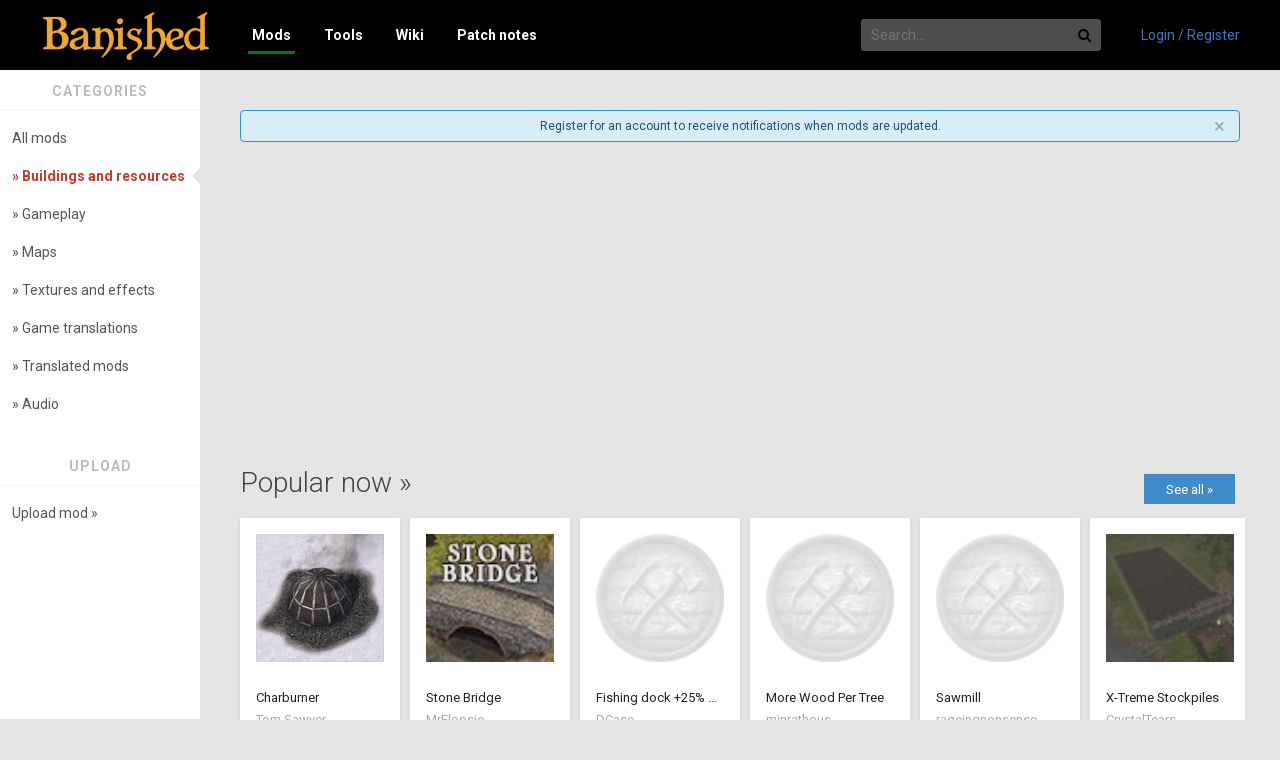

--- FILE ---
content_type: text/html; charset=UTF-8
request_url: https://banishedinfo.com/mods/browse/buildings
body_size: 6070
content:
<!doctype html>
<html lang="en">
<head>
	<title>Buildings and resources - Browse Banished Mods</title>
	<meta charset="utf-8">
	<meta name="viewport" content="width=device-width, initial-scale=1">
	<meta http-equiv="X-UA-Compatible" content="IE=edge,chrome=1">

	<meta property="og:title" content="Buildings and resources - Browse Banished Mods">
	<meta property="og:description" content="">
	<meta property="og:type" content="website">
	<meta property="og:image" content="https://banishedinfo.com/images/banished-og.jpg">
	<meta property="og:image:width" content="400">
	<meta property="og:image:height" content="400">
	<meta property="og:url" content="https://banishedinfo.com/mods/browse/buildings">
	<meta property="fb:app_id" content="1612960499032717">

	<link rel="canonical" href="https://banishedinfo.com/mods/browse/buildings">

	<link rel="stylesheet" href="//fonts.googleapis.com/css?family=Roboto:300,400,400italic,700" type="text/css">
	<link rel="stylesheet" href="//maxcdn.bootstrapcdn.com/font-awesome/4.7.0/css/font-awesome.min.css">
	<link rel="stylesheet" href="/css/theme/6e756.css">
	<link rel="stylesheet" href="/css/mods/726e9.css">

	<script async src="//pagead2.googlesyndication.com/pagead/js/adsbygoogle.js"></script>
	<script>(adsbygoogle = window.adsbygoogle || []).push({ google_ad_client: "ca-pub-3621894834422379", enable_page_level_ads: true });</script>
	<script>
	(function(i,s,o,g,r,a,m){i['GoogleAnalyticsObject']=r;i[r]=i[r]||function(){
	(i[r].q=i[r].q||[]).push(arguments)},i[r].l=1*new Date();a=s.createElement(o),
	m=s.getElementsByTagName(o)[0];a.async=1;a.src=g;m.parentNode.insertBefore(a,m)
	})(window,document,'script','//www.google-analytics.com/analytics.js','ga');
	ga('create', 'UA-71767061-2', 'auto');
	ga('send', 'pageview');

	window.___gcfg = {lang: 'en-GB'};
	(function() {
		var po = document.createElement('script'); po.type = 'text/javascript'; po.async = true;
		po.src = 'https://apis.google.com/js/platform.js';
		var s = document.getElementsByTagName('script')[0]; s.parentNode.insertBefore(po, s);
	})();
	</script>
</head>
<body>

<header>
	<a href="/" class="logo">
		<img src="/images/banished-logo.png" alt="Banished Info">
	</a>

	<nav>
		<a href="/mods" class="active" data-menu="1" data-menu-source="menu_mods"  data-menu-pos="below">Mods</a>
		<a href="/tools" data-menu="1" data-menu-source="menu_tools" data-menu-pos="below">Tools</a>
		<!-- <a href="/guides">Guides</a> -->
		<!-- <a href="/forum">Forum</a> -->
		<a href="/wiki" data-menu="3" data-menu-source="menu_wiki"  data-menu-pos="below">Wiki</a>
		<a href="/patchnotes">Patch notes</a>
		<!-- <span class="right"><a href="/contact">Feedback</a></span> -->
	</nav>

	<div class="search">
		<form action="/search">
			<label>
				<input type="text" name="query" placeholder="Search...">
			</label>
			<button type="submit"><i class="fa fa-search fa-fw"></i></button>
		</form>
	</div>

	<div class="account">
		<a href="/account" rel="nofollow">Login / Register</a>	</div>

	<div class="mobile-display">
		<i class="fa fa-bars"></i>
	</div>
</header>

<div id="content">


<style>

section.full h2 			{ border-bottom: none; font-size: 28px; margin-bottom: 4px; font-weight: 300; -webkit-font-smoothing: antialiased; position: relative; }
section.full h2 a  			{ color: #444; }
section.full h2 select 		{ margin-left: 32px; position: relative; top: -3px; font-size: 14px; font-weight: 400; }
section.full h2 .view-all 	{ position: absolute; right: 5px; top: 12px; font-size: 13px; background: #428bca; color: #fff; font-weight: 400; padding: 6px 22px 5px; margin: 0 0 12px; text-decoration: none;; }
section.full h2:hover 		{ text-decoration: underline; }

.mod-list::-webkit-scrollbar { width: 9px; height: 9px; }
.mod-list::-webkit-scrollbar-thumb { border-radius: 10px; background-color: #aaa; }

</style>

<section class="full">
	<nav>
		<span class="heading mob-hidden">Categories</span>
		<a href="/mods/browse">All mods</a>
		<a class="selected" href="/mods/browse/buildings">&raquo; Buildings and resources</a><a href="/mods/browse/gameplay">&raquo; Gameplay</a><a href="/mods/browse/maps">&raquo; Maps</a><a href="/mods/browse/textures">&raquo; Textures and effects</a><a href="/mods/browse/translations">&raquo; Game translations</a><a href="/mods/browse/translated-mods">&raquo; Translated mods</a><a href="/mods/browse/audio">&raquo; Audio</a>
		<div class="mob-hidden">
			<br>
			<span class="heading">Upload</span>
			<a href="/mods/edit">Upload mod &raquo;</a>
		</div>
	</nav>

	
		<a href="/account/register" class="_cb message notice m-register mob-hidden" style="display: block; text-align: center; font-size: 12px; padding: 6px 32px;">
		Register for an account to receive notifications when mods are updated.
		<span style="padding: 5px 14px;">&times;</span>
	</a>
	
	
			<section>
		<div class="ad-top">
			<ins class="adsbygoogle"
				style="display:block"
				data-ad-client="ca-pub-3621894834422379"
				data-ad-slot="4332155244"
				data-ad-format="auto"></ins>
			<script>
			(adsbygoogle = window.adsbygoogle || []).push({});
			</script>
		</div>
	</section>				
		<h2>
			<a href="/mods/browse/buildings?sort=downloads24">Popular now &raquo;</a>
			<a href="/mods/browse/buildings?sort=downloads24" class="view-all">See all &raquo;</a>
		</h2>

		<article class="mod-list">
						<a href="/mods/view/855-Charburner" title="Charburner" class="mod">
				<div class="img" style="background-image: url(/images/mod-thumbs/249.png);"></div>
				<p class="title">Charburner</p>
				<p class="author">Tom Sawyer</p>

				<div class="approval static">
					<div class="dislike"></div>
					<div class="like" style="width: 100%;"></div>
				</div>
			</a>
						<a href="/mods/view/234-Stone-Bridge" title="Stone Bridge" class="mod">
				<div class="img" style="background-image: url(/images/mod-thumbs/165.png);"></div>
				<p class="title">Stone Bridge</p>
				<p class="author">MrFlopsie</p>

				<div class="approval static">
					<div class="dislike"></div>
					<div class="like" style="width: 97%;"></div>
				</div>
			</a>
						<a href="/mods/view/68-Fishing-dock-25-or-50" title="Fishing dock +25% or +50%" class="mod">
				<div class="img" style="background-image: url(/images/mods/default.png);"></div>
				<p class="title">Fishing dock +25% or +50%</p>
				<p class="author">DCase</p>

				<div class="approval static">
					<div class="dislike"></div>
					<div class="like" style="width: 87%;"></div>
				</div>
			</a>
						<a href="/mods/view/663-More-Wood-Per-Tree" title="More Wood Per Tree" class="mod">
				<div class="img" style="background-image: url(/images/mods/default.png);"></div>
				<p class="title">More Wood Per Tree</p>
				<p class="author">minrathous</p>

				<div class="approval static">
					<div class="dislike"></div>
					<div class="like" style="width: 92%;"></div>
				</div>
			</a>
						<a href="/mods/view/689-Sawmill" title="Sawmill" class="mod">
				<div class="img" style="background-image: url(/images/mods/default.png);"></div>
				<p class="title">Sawmill</p>
				<p class="author">rageingnonsense</p>

				<div class="approval static">
					<div class="dislike"></div>
					<div class="like" style="width: 95%;"></div>
				</div>
			</a>
						<a href="/mods/view/253-X-Treme-Stockpiles" title="X-Treme Stockpiles" class="mod">
				<div class="img" style="background-image: url(/images/mod-thumbs/146.png);"></div>
				<p class="title">X-Treme Stockpiles</p>
				<p class="author">CrystalTears</p>

				<div class="approval static">
					<div class="dislike"></div>
					<div class="like" style="width: 100%;"></div>
				</div>
			</a>
						<a href="/mods/view/894-Tiny-Mine" title="Tiny Mine" class="mod">
				<div class="img" style="background-image: url(/images/mod-thumbs/256.png);"></div>
				<p class="title">Tiny Mine</p>
				<p class="author">Nomad</p>

				<div class="approval static">
					<div class="dislike"></div>
					<div class="like" style="width: 100%;"></div>
				</div>
			</a>
						<a href="/mods/view/898-Tiny-Trader" title="Tiny Trader" class="mod">
				<div class="img" style="background-image: url(/images/mod-thumbs/259.png);"></div>
				<p class="title">Tiny Trader</p>
				<p class="author">Nomad</p>

				<div class="approval static">
					<div class="dislike"></div>
					<div class="like" style="width: 100%;"></div>
				</div>
			</a>
						<a href="/mods/view/816-Small-Port" title="Small Port" class="mod">
				<div class="img" style="background-image: url(/images/mod-thumbs/285.png);"></div>
				<p class="title">Small Port</p>
				<p class="author">Nomad</p>

				<div class="approval static">
					<div class="dislike"></div>
					<div class="like" style="width: 100%;"></div>
				</div>
			</a>
						<a href="/mods/view/818-Mother-Tree" title="Mother Tree" class="mod">
				<div class="img" style="background-image: url(/images/mod-thumbs/287.png);"></div>
				<p class="title">Mother Tree</p>
				<p class="author">Nomad</p>

				<div class="approval static">
					<div class="dislike"></div>
					<div class="like" style="width: 86%;"></div>
				</div>
			</a>
						<a href="/mods/view/61-Unlimited-mines-and-quarries" title="Unlimited mines and quarries" class="mod">
				<div class="img" style="background-image: url(/images/mod-thumbs/225.png);"></div>
				<p class="title">Unlimited mines and quarries</p>
				<p class="author">sharka</p>

				<div class="approval static">
					<div class="dislike"></div>
					<div class="like" style="width: 97%;"></div>
				</div>
			</a>
						<a href="/mods/view/83-Better-Fields-v3" title="Better Fields v3" class="mod">
				<div class="img" style="background-image: url(/images/mods/default.png);"></div>
				<p class="title">Better Fields v3</p>
				<p class="author">rageingnonsense</p>

				<div class="approval static">
					<div class="dislike"></div>
					<div class="like" style="width: 96%;"></div>
				</div>
			</a>
						<a href="/mods/view/87-Elfecutioner-s-General-Store" title="Elfecutioner's General Store" class="mod">
				<div class="img" style="background-image: url(/images/mod-thumbs/7.png);"></div>
				<p class="title">Elfecutioner's General Store</p>
				<p class="author">Elfecutioner</p>

				<div class="approval static">
					<div class="dislike"></div>
					<div class="like" style="width: 100%;"></div>
				</div>
			</a>
						<a href="/mods/view/97-Better-Hostels-Boarding-House" title="Better Hostels/Boarding House" class="mod">
				<div class="img" style="background-image: url(/images/mods/default.png);"></div>
				<p class="title">Better Hostels/Boarding House</p>
				<p class="author">ApophisXP</p>

				<div class="approval static">
					<div class="dislike"></div>
					<div class="like" style="width: 100%;"></div>
				</div>
			</a>
						<a href="/mods/view/34-Better-Schools" title="Better Schools" class="mod">
				<div class="img" style="background-image: url(/images/mods/default.png);"></div>
				<p class="title">Better Schools</p>
				<p class="author">ApophisXP</p>

				<div class="approval static">
					<div class="dislike"></div>
					<div class="like" style="width: 87%;"></div>
				</div>
			</a>
						<a href="/mods/view/74-All-in-One-Unified-Collection-70-Mods-Tweaks" title="[All in One] Unified Collection [70+ Mods / Tweaks]" class="mod">
				<div class="img" style="background-image: url(/images/mod-thumbs/14.png);"></div>
				<p class="title">[All in One] Unified Collection [70+ Mods / Tweaks]</p>
				<p class="author">ApophisXP</p>

				<div class="approval static">
					<div class="dislike"></div>
					<div class="like" style="width: 50%;"></div>
				</div>
			</a>
						<a href="/mods/view/12-Two-Story-House-beta-v-0-91" title="Two Story House (beta) v 0.91" class="mod">
				<div class="img" style="background-image: url(/images/mods/default.png);"></div>
				<p class="title">Two Story House (beta) v 0.91</p>
				<p class="author">kralyerg</p>

				<div class="approval static">
					<div class="dislike"></div>
					<div class="like" style="width: 91%;"></div>
				</div>
			</a>
						<a href="/mods/view/15-Tombstone-Grave-Removal" title="Tombstone / Grave Removal" class="mod">
				<div class="img" style="background-image: url(/images/mod-thumbs/26.png);"></div>
				<p class="title">Tombstone / Grave Removal</p>
				<p class="author">ShockPuppet</p>

				<div class="approval static">
					<div class="dislike"></div>
					<div class="like" style="width: 100%;"></div>
				</div>
			</a>
						<a href="/mods/view/648-Fruit-Market" title="Fruit Market" class="mod">
				<div class="img" style="background-image: url(/images/mods/default.png);"></div>
				<p class="title">Fruit Market</p>
				<p class="author">XubXub</p>

				<div class="approval static">
					<div class="dislike"></div>
					<div class="like" style="width: 100%;"></div>
				</div>
			</a>
						<a href="/mods/view/661-More-Stone-per-Rock" title="More Stone per Rock" class="mod">
				<div class="img" style="background-image: url(/images/mods/default.png);"></div>
				<p class="title">More Stone per Rock</p>
				<p class="author">minrathous</p>

				<div class="approval static">
					<div class="dislike"></div>
					<div class="like" style="width: 92%;"></div>
				</div>
			</a>
					</article>

				
		<h2>
			<a href="/mods/browse/buildings?sort=recent">New mods &raquo;</a>
			<a href="/mods/browse/buildings?sort=recent" class="view-all">See all &raquo;</a>
		</h2>

		<article class="mod-list">
						<a href="/mods/view/595-DT-s-More-Base-Resources" title="DT's More Base Resources" class="mod">
				<div class="img" style="background-image: url(/images/mod-thumbs/362.png);"></div>
				<p class="title">DT's More Base Resources</p>
				<p class="author">DeadlyTitan</p>

				<div class="approval static">
					<div class="dislike"></div>
					<div class="like" style="width: 100%;"></div>
				</div>
			</a>
						<a href="/mods/view/557-Dudul" title="Dudul" class="mod">
				<div class="img" style="background-image: url(/images/mods/default.png);"></div>
				<p class="title">Dudul</p>
				<p class="author">uman dudul</p>

				<div class="approval static">
					<div class="dislike"></div>
					<div class="like" style="width: 100%;"></div>
				</div>
			</a>
						<a href="/mods/view/552-Iron-Handle-Tools" title="Iron Handle Tools" class="mod">
				<div class="img" style="background-image: url(/images/mod-thumbs/344.png);"></div>
				<p class="title">Iron Handle Tools</p>
				<p class="author">XxXx</p>

				<div class="approval static">
					<div class="dislike"></div>
					<div class="like" style="width: 100%;"></div>
				</div>
			</a>
						<a href="/mods/view/565-Hunter-Lodge-Mod" title="Hunter Lodge Mod" class="mod">
				<div class="img" style="background-image: url(/images/mods/default.png);"></div>
				<p class="title">Hunter Lodge Mod</p>
				<p class="author">uman dudul</p>

				<div class="approval static">
					<div class="dislike"></div>
					<div class="like" style="width: 75%;"></div>
				</div>
			</a>
						<a href="/mods/view/568-Ridiculous" title="Ridiculous" class="mod">
				<div class="img" style="background-image: url(/images/mods/default.png);"></div>
				<p class="title">Ridiculous</p>
				<p class="author">uman dudul</p>

				<div class="approval static">
					<div class="dislike"></div>
					<div class="like" style="width: 100%;"></div>
				</div>
			</a>
						<a href="/mods/view/564-DS-Ale-House" title="DS Ale House" class="mod">
				<div class="img" style="background-image: url(/images/mod-thumbs/313.png);"></div>
				<p class="title">DS Ale House</p>
				<p class="author">Discrepancy</p>

				<div class="approval static">
					<div class="dislike"></div>
					<div class="like" style="width: 100%;"></div>
				</div>
			</a>
						<a href="/mods/view/541-DS-Crest-Blacksmith" title="DS Crest Blacksmith" class="mod">
				<div class="img" style="background-image: url(/images/mod-thumbs/312.png);"></div>
				<p class="title">DS Crest Blacksmith</p>
				<p class="author">Discrepancy</p>

				<div class="approval static">
					<div class="dislike"></div>
					<div class="like" style="width: 100%;"></div>
				</div>
			</a>
						<a href="/mods/view/547-DS-Bridge-Crossing" title="DS Bridge Crossing" class="mod">
				<div class="img" style="background-image: url(/images/mod-thumbs/311.png);"></div>
				<p class="title">DS Bridge Crossing</p>
				<p class="author">Discrepancy</p>

				<div class="approval static">
					<div class="dislike"></div>
					<div class="like" style="width: 91%;"></div>
				</div>
			</a>
						<a href="/mods/view/543-DS-Stone-Hovels" title="DS Stone Hovels" class="mod">
				<div class="img" style="background-image: url(/images/mod-thumbs/310.png);"></div>
				<p class="title">DS Stone Hovels</p>
				<p class="author">Discrepancy</p>

				<div class="approval static">
					<div class="dislike"></div>
					<div class="like" style="width: 100%;"></div>
				</div>
			</a>
						<a href="/mods/view/545-CheaT-MD" title="CheaT MD" class="mod">
				<div class="img" style="background-image: url(/images/mods/default.png);"></div>
				<p class="title">CheaT MD</p>
				<p class="author">Ewson</p>

				<div class="approval static">
					<div class="dislike"></div>
					<div class="like" style="width: 50%;"></div>
				</div>
			</a>
						<a href="/mods/view/813-Workplace-V1" title="Workplace V1" class="mod">
				<div class="img" style="background-image: url(/images/mod-thumbs/290.png);"></div>
				<p class="title">Workplace V1</p>
				<p class="author">Nomad</p>

				<div class="approval static">
					<div class="dislike"></div>
					<div class="like" style="width: 100%;"></div>
				</div>
			</a>
						<a href="/mods/view/819-Forest-Deep-V3" title="Forest Deep V3" class="mod">
				<div class="img" style="background-image: url(/images/mod-thumbs/289.png);"></div>
				<p class="title">Forest Deep V3</p>
				<p class="author">Nomad</p>

				<div class="approval static">
					<div class="dislike"></div>
					<div class="like" style="width: 100%;"></div>
				</div>
			</a>
						<a href="/mods/view/815-Tree-House-V3" title="Tree House V3" class="mod">
				<div class="img" style="background-image: url(/images/mod-thumbs/288.png);"></div>
				<p class="title">Tree House V3</p>
				<p class="author">Nomad</p>

				<div class="approval static">
					<div class="dislike"></div>
					<div class="like" style="width: 100%;"></div>
				</div>
			</a>
						<a href="/mods/view/818-Mother-Tree" title="Mother Tree" class="mod">
				<div class="img" style="background-image: url(/images/mod-thumbs/287.png);"></div>
				<p class="title">Mother Tree</p>
				<p class="author">Nomad</p>

				<div class="approval static">
					<div class="dislike"></div>
					<div class="like" style="width: 86%;"></div>
				</div>
			</a>
						<a href="/mods/view/812-Large-Port" title="Large Port" class="mod">
				<div class="img" style="background-image: url(/images/mod-thumbs/286.png);"></div>
				<p class="title">Large Port</p>
				<p class="author">Nomad</p>

				<div class="approval static">
					<div class="dislike"></div>
					<div class="like" style="width: 72%;"></div>
				</div>
			</a>
						<a href="/mods/view/816-Small-Port" title="Small Port" class="mod">
				<div class="img" style="background-image: url(/images/mod-thumbs/285.png);"></div>
				<p class="title">Small Port</p>
				<p class="author">Nomad</p>

				<div class="approval static">
					<div class="dislike"></div>
					<div class="like" style="width: 100%;"></div>
				</div>
			</a>
						<a href="/mods/view/814-Plimoth-Plantation" title="Plimoth Plantation" class="mod">
				<div class="img" style="background-image: url(/images/mod-thumbs/284.png);"></div>
				<p class="title">Plimoth Plantation</p>
				<p class="author">Nomad</p>

				<div class="approval static">
					<div class="dislike"></div>
					<div class="like" style="width: 89%;"></div>
				</div>
			</a>
						<a href="/mods/view/871-Storage-Crates" title="Storage Crates" class="mod">
				<div class="img" style="background-image: url(/images/mod-thumbs/283.png);"></div>
				<p class="title">Storage Crates</p>
				<p class="author">Nomad</p>

				<div class="approval static">
					<div class="dislike"></div>
					<div class="like" style="width: 100%;"></div>
				</div>
			</a>
						<a href="/mods/view/877-Decorative-Plants-V4-1" title="Decorative Plants V4.1" class="mod">
				<div class="img" style="background-image: url(/images/mod-thumbs/282.png);"></div>
				<p class="title">Decorative Plants V4.1</p>
				<p class="author">Nomad</p>

				<div class="approval static">
					<div class="dislike"></div>
					<div class="like" style="width: 100%;"></div>
				</div>
			</a>
						<a href="/mods/view/873-Styth-Tower" title="Styth Tower" class="mod">
				<div class="img" style="background-image: url(/images/mod-thumbs/281.png);"></div>
				<p class="title">Styth Tower</p>
				<p class="author">Discrepancy</p>

				<div class="approval static">
					<div class="dislike"></div>
					<div class="like" style="width: 86%;"></div>
				</div>
			</a>
					</article>

					<section>
		<div class="ad-top">
			<ins class="adsbygoogle"
				style="display:block"
				data-ad-client="ca-pub-3621894834422379"
				data-ad-slot="4332155244"
				data-ad-format="auto"></ins>
			<script>
			(adsbygoogle = window.adsbygoogle || []).push({});
			</script>
		</div>
	</section>
		<h2>
			<a href="/mods/browse/buildings?sort=downloads">Top downloads &raquo;</a>
			<a href="/mods/browse/buildings?sort=downloads" class="view-all">See all &raquo;</a>
		</h2>

		<article class="mod-list">
						<a href="/mods/view/61-Unlimited-mines-and-quarries" title="Unlimited mines and quarries" class="mod">
				<div class="img" style="background-image: url(/images/mod-thumbs/225.png);"></div>
				<p class="title">Unlimited mines and quarries</p>
				<p class="author">sharka</p>

				<div class="approval static">
					<div class="dislike"></div>
					<div class="like" style="width: 97%;"></div>
				</div>
			</a>
						<a href="/mods/view/83-Better-Fields-v3" title="Better Fields v3" class="mod">
				<div class="img" style="background-image: url(/images/mods/default.png);"></div>
				<p class="title">Better Fields v3</p>
				<p class="author">rageingnonsense</p>

				<div class="approval static">
					<div class="dislike"></div>
					<div class="like" style="width: 96%;"></div>
				</div>
			</a>
						<a href="/mods/view/68-Fishing-dock-25-or-50" title="Fishing dock +25% or +50%" class="mod">
				<div class="img" style="background-image: url(/images/mods/default.png);"></div>
				<p class="title">Fishing dock +25% or +50%</p>
				<p class="author">DCase</p>

				<div class="approval static">
					<div class="dislike"></div>
					<div class="like" style="width: 87%;"></div>
				</div>
			</a>
						<a href="/mods/view/663-More-Wood-Per-Tree" title="More Wood Per Tree" class="mod">
				<div class="img" style="background-image: url(/images/mods/default.png);"></div>
				<p class="title">More Wood Per Tree</p>
				<p class="author">minrathous</p>

				<div class="approval static">
					<div class="dislike"></div>
					<div class="like" style="width: 92%;"></div>
				</div>
			</a>
						<a href="/mods/view/34-Better-Schools" title="Better Schools" class="mod">
				<div class="img" style="background-image: url(/images/mods/default.png);"></div>
				<p class="title">Better Schools</p>
				<p class="author">ApophisXP</p>

				<div class="approval static">
					<div class="dislike"></div>
					<div class="like" style="width: 87%;"></div>
				</div>
			</a>
						<a href="/mods/view/689-Sawmill" title="Sawmill" class="mod">
				<div class="img" style="background-image: url(/images/mods/default.png);"></div>
				<p class="title">Sawmill</p>
				<p class="author">rageingnonsense</p>

				<div class="approval static">
					<div class="dislike"></div>
					<div class="like" style="width: 95%;"></div>
				</div>
			</a>
						<a href="/mods/view/661-More-Stone-per-Rock" title="More Stone per Rock" class="mod">
				<div class="img" style="background-image: url(/images/mods/default.png);"></div>
				<p class="title">More Stone per Rock</p>
				<p class="author">minrathous</p>

				<div class="approval static">
					<div class="dislike"></div>
					<div class="like" style="width: 92%;"></div>
				</div>
			</a>
						<a href="/mods/view/67-Specialized-Stockpiles" title="Specialized Stockpiles" class="mod">
				<div class="img" style="background-image: url(/images/mod-thumbs/187.png);"></div>
				<p class="title">Specialized Stockpiles</p>
				<p class="author">Delver</p>

				<div class="approval static">
					<div class="dislike"></div>
					<div class="like" style="width: 97%;"></div>
				</div>
			</a>
						<a href="/mods/view/624-More-Iron-per-Ore-Chunk" title="More Iron per Ore Chunk" class="mod">
				<div class="img" style="background-image: url(/images/mods/default.png);"></div>
				<p class="title">More Iron per Ore Chunk</p>
				<p class="author">minrathous</p>

				<div class="approval static">
					<div class="dislike"></div>
					<div class="like" style="width: 94%;"></div>
				</div>
			</a>
						<a href="/mods/view/18-Extra-Leather-50" title="Extra Leather (+50%)" class="mod">
				<div class="img" style="background-image: url(/images/mod-thumbs/25.png);"></div>
				<p class="title">Extra Leather (+50%)</p>
				<p class="author">ShockPuppet</p>

				<div class="approval static">
					<div class="dislike"></div>
					<div class="like" style="width: 96%;"></div>
				</div>
			</a>
						<a href="/mods/view/74-All-in-One-Unified-Collection-70-Mods-Tweaks" title="[All in One] Unified Collection [70+ Mods / Tweaks]" class="mod">
				<div class="img" style="background-image: url(/images/mod-thumbs/14.png);"></div>
				<p class="title">[All in One] Unified Collection [70+ Mods / Tweaks]</p>
				<p class="author">ApophisXP</p>

				<div class="approval static">
					<div class="dislike"></div>
					<div class="like" style="width: 50%;"></div>
				</div>
			</a>
						<a href="/mods/view/92-Storage-Mod" title="Storage Mod" class="mod">
				<div class="img" style="background-image: url(/images/mods/default.png);"></div>
				<p class="title">Storage Mod</p>
				<p class="author">ScepraX</p>

				<div class="approval static">
					<div class="dislike"></div>
					<div class="like" style="width: 100%;"></div>
				</div>
			</a>
						<a href="/mods/view/234-Stone-Bridge" title="Stone Bridge" class="mod">
				<div class="img" style="background-image: url(/images/mod-thumbs/165.png);"></div>
				<p class="title">Stone Bridge</p>
				<p class="author">MrFlopsie</p>

				<div class="approval static">
					<div class="dislike"></div>
					<div class="like" style="width: 97%;"></div>
				</div>
			</a>
						<a href="/mods/view/1-Sample-Apiary" title="Sample - Apiary" class="mod">
				<div class="img" style="background-image: url(/images/mod-thumbs/2.png);"></div>
				<p class="title">Sample - Apiary</p>
				<p class="author">Community</p>

				<div class="approval static">
					<div class="dislike"></div>
					<div class="like" style="width: 100%;"></div>
				</div>
			</a>
						<a href="/mods/view/856-Colonial-Houses-V1-53-Fix" title="Colonial Houses V1.53 Fix" class="mod">
				<div class="img" style="background-image: url(/images/mod-thumbs/247.png);"></div>
				<p class="title">Colonial Houses V1.53 Fix</p>
				<p class="author">Nomad</p>

				<div class="approval static">
					<div class="dislike"></div>
					<div class="like" style="width: 100%;"></div>
				</div>
			</a>
						<a href="/mods/view/681-Smaller-Vendor-Buildings-Compilation-beta" title="Smaller Vendor Buildings Compilation (beta)" class="mod">
				<div class="img" style="background-image: url(/images/mod-thumbs/42.png);"></div>
				<p class="title">Smaller Vendor Buildings Compilation (beta)</p>
				<p class="author">Elfecutioner</p>

				<div class="approval static">
					<div class="dislike"></div>
					<div class="like" style="width: 87%;"></div>
				</div>
			</a>
						<a href="/mods/view/846-Renewable-Resources" title="Renewable Resources" class="mod">
				<div class="img" style="background-image: url(/images/mod-thumbs/199.png);"></div>
				<p class="title">Renewable Resources</p>
				<p class="author">kralyerg</p>

				<div class="approval static">
					<div class="dislike"></div>
					<div class="like" style="width: 100%;"></div>
				</div>
			</a>
						<a href="/mods/view/96-MilkFromCows" title="MilkFromCows" class="mod">
				<div class="img" style="background-image: url(/images/mods/default.png);"></div>
				<p class="title">MilkFromCows</p>
				<p class="author">darookee</p>

				<div class="approval static">
					<div class="dislike"></div>
					<div class="like" style="width: 100%;"></div>
				</div>
			</a>
						<a href="/mods/view/838-DS-Small-Village-v1-1" title="DS Small Village  v1.1" class="mod">
				<div class="img" style="background-image: url(/images/mod-thumbs/269.png);"></div>
				<p class="title">DS Small Village  v1.1</p>
				<p class="author">Discrepancy</p>

				<div class="approval static">
					<div class="dislike"></div>
					<div class="like" style="width: 100%;"></div>
				</div>
			</a>
						<a href="/mods/view/852-DS-Fences-and-Decorations" title="DS Fences and Decorations" class="mod">
				<div class="img" style="background-image: url(/images/mod-thumbs/242.png);"></div>
				<p class="title">DS Fences and Decorations</p>
				<p class="author">Discrepancy</p>

				<div class="approval static">
					<div class="dislike"></div>
					<div class="like" style="width: 100%;"></div>
				</div>
			</a>
					</article>

		
	</section>

<script type="text/html" id="t-mod">
	<a href="/mods/view/[[ url ]]" class="mod" data-mod="[[ mod_id ]]">
		<div class="thumbnail" style="background-image: url([[ thumb ]]);"></div>
		<div class="title">[[ title ]]</div>
		<div class="extra">
			<span class="mob-hidden">Version [[ version ]]
			&nbsp;&mdash;&nbsp; </span>by [[ author ]]<span class="mob-hidden"> &nbsp;&mdash;&nbsp;
			[[^ edited ]]created [[ date ]][[#]]
			[[# edited ]]last updated [[ edited ]][[#]]
			&nbsp;&mdash;&nbsp; </span><span class="mob-break"></span>[[ downloads ]]
		</div>
		<div class="info cf">
			[[ info ]]
		</div>
		<div class="approval[[ class ]]">
			<span class="button button-like"></span>
			<span class="button button-dislike"></span>
			<span class="label">[[ likes ]]</span>
			[[# rating ]]<div class="dislike"></div>[[#]]
			<div class="like" style="width: [[ rating ]]%;"></div>
		</div>
	</a>
</script>

	<section>
		<div class="ad-top">
			<ins class="adsbygoogle"
				style="display:block"
				data-ad-client="ca-pub-3621894834422379"
				data-ad-slot="4332155244"
				data-ad-format="auto"></ins>
			<script>
			(adsbygoogle = window.adsbygoogle || []).push({});
			</script>
		</div>
	</section>
</div>

<footer>
	<section>
		<div class="links">
			<i class="fa fa-envelope"></i>&nbsp;
			<a href="/cdn-cgi/l/email-protection#75161a1b0114160135121418101c1b131a5b1c1a">Contact us</a><br>
			<a href="/legal/terms">Terms</a>
		</div>
		<div class="info">
			<img src="/images/og-logo.png">
			Copyright &copy; 2014
		</div>
		<div class="social">
			<!-- <div class="fb-like" data-href="https://banishedinfo.com/" data-layout="button_count" data-action="like" data-show-faces="false" data-share="false"></div> -->
		</div>
	</section>
</footer>

<script data-cfasync="false" src="/cdn-cgi/scripts/5c5dd728/cloudflare-static/email-decode.min.js"></script><script src="/dscripts/menu" async></script>
<script src="/wiki/menu.js" async></script>
<script src="//ajax.googleapis.com/ajax/libs/jquery/2.1.1/jquery.min.js"></script>
<script src="/javascript/main/752ac.js"></script>
<script src="/javascript/comments/76588.js"></script>
<script src="/javascript/stupidtable.min/d1159.js"></script>
<script>var mods_loadinfo = { action: 'mods', start: 0, count: 20, section: 'buildings', sort: 'overview' };
function fillTemplate(template, values)
{
	template = template.replace(/\[\[\^([^\]]+)\]\](.+)\[\[#\]\]/g, function (m,w,c) {
		w = $.trim(w);
		return values.hasOwnProperty(w) && values[w] !== null ? '' : c;
	});

	template = template.replace(/\[\[#([^\]]+)\]\](.+)\[\[#\]\]/g, function (m,w,c) {
		w = $.trim(w);
		return values.hasOwnProperty(w) && values[w] !== null ? c : '';
	});

	template = template.replace(/\[\[([^\]]+)\]\]/g, function (m,w) {
		w = $.trim(w);
		return values.hasOwnProperty(w) ? values[w] : '';
	});

	return template;
}

function displayMods(data)
{
	var content = '';
	var target = $('.mods-list .list');
	var template = $('#t-mod').html();

	for (var i = 0, l = data.length; i < l; i++)
		data[i].class = [' disapproved','',' approved'][data[i].voted+1],content+=fillTemplate(template,data[i]);

	target.append(content);
}

function loadMods(cb)
{
	$.get('/mods/ajax', mods_loadinfo, function (r) {
		if (r.length) displayMods(r);
		if (!r.length) $('.mods-list .load-mods').addClass('fin');
		if (typeof cb == 'function') cb(r.length);
	});
}

// Mod template loading

(function () {

	$('.mods-list').on('click', '.load-mods a', function (e) {
		e.preventDefault();
		var self = $(this);

		mods_loadinfo.start += mods_loadinfo.count;
		self.css({ opacity: 0.3 });

		loadMods(function (r) {
			self.css({ opacity: 1 });
		});

	});

}());

// Handlers

(function () {

	// Likes

	$('.mods-list .list').on('click', '.button', function (e) {
		e.preventDefault();
		var self = $(this);
		var action = self.hasClass('button-like') ? 'like' : 'dislike';
		var mod_id = self.parents('.mod').data('mod');

		$.get('/mods/ajax', { action: action, mod_id: mod_id }, function (r) {
			if (r.likes == undefined)
			{
				alert('You must be logged in to rate mods.');
				self.parent().removeClass('approved disapproved');
				return;
			}
			self.siblings('.label').text(r.likes + ' like' + (r.likes == 1 ? '' : 's'));
		});

		self.parent().removeClass('approved disapproved').addClass(action == 'like' ? 'approved' : 'disapproved');
	});

	// Sorting selection

	$('.sort').on('change', function () {
		var target = location.search.replace(/[&\?]sort=[a-z0-9]+/, '');
		if (target)
			location.href = location.pathname + target + '&sort=' + $(this).val();
		else
			location.href = location.pathname + target + '?sort=' + $(this).val();
	});

	// Popup message

	$('.message.alert.m-newmods').on('click', 'span', function (e) {
		e.preventDefault();
		var date = new Date();
		date.setTime(date.getTime()+(1000*60*60*24*31));
		document.cookie = 'latestmods=' + $(this).parent().data('count') + '; expires=' + date.toGMTString() + '; path=/;';
		$(this).parent().slideToggle(180);
	});

	$('.message.m-register').on('click', 'span', function (e) {
		e.preventDefault();
		e.stopPropagation();
		var date = new Date();
		date.setTime(date.getTime()+(1000*60*60*24*31));
		document.cookie = 'register=seen; expires=' + date.toGMTString() + '; path=/;';
		$(this).parent().slideToggle(180);
	});
}());
</script>
<script defer src="https://static.cloudflareinsights.com/beacon.min.js/vcd15cbe7772f49c399c6a5babf22c1241717689176015" integrity="sha512-ZpsOmlRQV6y907TI0dKBHq9Md29nnaEIPlkf84rnaERnq6zvWvPUqr2ft8M1aS28oN72PdrCzSjY4U6VaAw1EQ==" data-cf-beacon='{"version":"2024.11.0","token":"047e113cb54d40dbbc7d0a71e719e43a","r":1,"server_timing":{"name":{"cfCacheStatus":true,"cfEdge":true,"cfExtPri":true,"cfL4":true,"cfOrigin":true,"cfSpeedBrain":true},"location_startswith":null}}' crossorigin="anonymous"></script>
</body>
</html>


--- FILE ---
content_type: text/html; charset=utf-8
request_url: https://www.google.com/recaptcha/api2/aframe
body_size: 265
content:
<!DOCTYPE HTML><html><head><meta http-equiv="content-type" content="text/html; charset=UTF-8"></head><body><script nonce="D5vGJ0M1czsrroDJeo-Fyw">/** Anti-fraud and anti-abuse applications only. See google.com/recaptcha */ try{var clients={'sodar':'https://pagead2.googlesyndication.com/pagead/sodar?'};window.addEventListener("message",function(a){try{if(a.source===window.parent){var b=JSON.parse(a.data);var c=clients[b['id']];if(c){var d=document.createElement('img');d.src=c+b['params']+'&rc='+(localStorage.getItem("rc::a")?sessionStorage.getItem("rc::b"):"");window.document.body.appendChild(d);sessionStorage.setItem("rc::e",parseInt(sessionStorage.getItem("rc::e")||0)+1);localStorage.setItem("rc::h",'1768362722395');}}}catch(b){}});window.parent.postMessage("_grecaptcha_ready", "*");}catch(b){}</script></body></html>

--- FILE ---
content_type: text/css
request_url: https://banishedinfo.com/css/mods/726e9.css
body_size: 3575
content:

/* General */

.mods-related 					{  }
.mods-related h2 				{ margin: 32px 0 12px; font-size: 20px; font-weight: 300; }
.mods-related .section 			{ overflow: hidden; }
.mods-related .items 			{ margin: 12px 0 16px; display: flex; flex-wrap: wrap; margin-right: -16px; }
.mods-related .items .item 		{ position: relative; padding-left: 132px; width: 305px; height: 100px; font-size: 16px; overflow: hidden; margin: 0 16px 16px 0; white-space: nowrap; flex-shrink: 0; flex-grow: 1; }
.mods-related .items .item p 		{ display: block; text-overflow: ellipsis; overflow: hidden; }
.mods-related .items .item .title 	{ margin: 9px 4px 0 12px; }
.mods-related .items .item .author 	{ margin: 0 4px 0 12px; font-size: 12px; color: #999; }
.mods-related .items .item img 		{ position: absolute; top: 12px; left: 12px; }
.mods-related .items .item:hover 	{ text-decoration: none; }
.mods-related .items .item:hover .title { text-decoration: underline; }

/* List */

.content-head 			{ padding: 15px; }
.content-head h1 		{ margin: 0 0 0.4em; }

.content-head .latest 		{ border: 1px solid #ccc; border-radius: 3px; float: right; padding: 8px 12px 6px; width: 200px; }
.content-head .latest .title 	{ padding: 0 0 8px; }
.content-head .latest .title a 	{ color: #222; }
.content-head .latest ul li 	{ font-size: 12px; border-top: 1px solid #ddd; line-height: 22px; white-space: nowrap; overflow: hidden; text-overflow: ellipsis; }
.content-head .latest ul span 	{ font-size: 10px; color: #aaa; }

.content-head .lead-info 		{ font-size: 12px; }

.content-box #info-tabs .labels { border-bottom: none; }

.mod-upload-button a 		{ background-color: #428bca; color: #fff; padding: 3px 14px; border-radius: 4px; font-size: 13px; opacity: 0.9; }
.mod-upload-button a:hover 	{ text-decoration: none; opacity: 1; }

.mods-list 							{ padding: 0; max-width: 1100px; margin-top: 15px; }
.mods-list .list .mod 				{ display: block; min-height: 96px; color: #222; padding: 15px 0 15px 150px; position: relative; border-bottom: 1px solid #e2e2e2; }
.mods-list .list .mod:last-child 	{ border-bottom: none; }
.mods-list .list .mod:hover 		{ text-decoration: none; }
.mods-list .list .mod:hover .title 	{ text-decoration: underline; }
.mods-list .list .mod .thumbnail 	{ position: absolute; top: 15px; left: 15px; width: 128px; height: 96px; background: no-repeat center; }
.mods-list .list .mod .title 		{ font-size: 16px; color: #08c; overflow: hidden; text-overflow: ellipsis; white-space: nowrap; }
.mods-list .list .mod .extra 		{ font-size: 12px; color: #989898; }
.mods-list .list .mod .info 		{ font-size: 12px; color: #1a1a1a; margin-top: 11px; padding-right: 172px; white-space: nowrap; overflow: hidden; text-overflow: ellipsis; }

.mods-list .header 					{ padding: 0 15px 15px; }
.mods-list .header .pages 			{ font-size: 14px; }
.mods-list .header .sort 			{ float: right; font-size: 14px; }
.mods-list .header .sort select 	{ margin: 0 0 0 4px; }

.mods-list #info-tabs .labels 	{ border-bottom: none; }

.mods-browse				{ margin-right: 10px;padding: 24px 0;}
.mods-browse p.title		{ font-size: 20px; padding: 0 24px; margin: 0 0 12px; }
.mods-browse hr 			{ display: none; border: none; height: 1px; background: #ccc; }

.mods-browse .mod-search 	{ padding: 0 24px; margin-bottom: 24px; }
.mods-browse .mod-search input 	{ width: 100%; }
.mods-browse .mod-upload 	{ padding: 0 24px; font-size: 14px; }

/* List */

.mod-list 					{ display: flex; margin: 0 -5px; overflow: auto; padding: 10px 0; }
.mod-list 					{ background: transparent; box-shadow: none; margin-bottom: 25px; }
.mod-list .mod 				{ background: #fff; position: relative; margin: 0 5px 5px; padding: 16px; max-width: 160px; flex: 0 0 160px; box-sizing: border-box; box-shadow: 0 1px 5px rgba(0,0,0,.1); border-radius: 2px; }
.mod-list .mod:before 		{ content: ''; position: absolute; width: 160px; height: 160px; top: 0; left: 0; }
.mod-list .mod:hover:before { background: rgba(0,0,0,.2); }
.mod-list .mod .img 		{ width: 128px; height: 128px; background-position: center; background-size: cover; margin-bottom: 26px; }
.mod-list .mod .title,
.mod-list .mod .author 		{ display: block; font-size: 13px; white-space: nowrap; width: 100%; overflow: hidden; text-overflow: ellipsis; margin-bottom: 0; color: #222; }
.mod-list .mod .author 		{ color: #aaa; margin-top: 3px; }

/*section.full .mod-list 		{ max-width: calc(100vw - 280px); }*/

/* View */

section article.mod 		{ padding-bottom: 24px; }

.mod-title 					{ background: #fff no-repeat; min-height: 76px; padding: 0 15px 0 150px; }
.mod-title h1				{ line-height: 1em; padding-bottom: 5px; margin: 0 0 15px; }
.mod-title .author-box 		{ margin: 0 0 0 2px; font-size: 15px; color: #444; }

.mod-info 			{ font-size: 13px; margin-left: 0; list-style: none; }
.mod-info li 		{ line-height: 21px; }
.mod-info li 		{ max-width: 500px; white-space: nowrap; overflow: hidden; text-overflow: ellipsis; }
.mod-info span 		{ color: #999; font-size: 11px; margin-left: 4px; }
.mod-info a 		{ font-size: 12px; color: #999; }
.mod-info a:hover 	{ color: #4078c0; }

.mod-details 			{ display: flex; justify-content: space-between; align-items: flex-end; margin-top: 20px; }
.mod-details .approval 	{ margin: 0 auto 15px; }

.mod-details .download 		{ color: #fff; background-color: #428bca; border-color: #357ebd; }
.mod-details .download 		{ display: inline-block; margin: 0; cursor: pointer; white-space: nowrap; padding: 0 32px; border-radius: 4px; line-height: 40px; height: 40px; }
.mod-details .download:hover 	{ background-color: #337ab7; text-decoration: none; }
.mod-details .download:active 	{ box-shadow: inset 2px 3px 12px rgba(0,0,0,.3); outline: none; }
.mod-details .download span 	{ opacity: .75; font-size: 13px; margin-left: 12px; }

.mod-title .donate 		{ display: inline-block; text-align: center; margin-left: 12px; opacity: 0.7; }
.mod-title .donate.inactive { opacity: 0.5; }
.mod-title .donate.inactive a { background: #e6e6e6; }
.mod-title .donate:hover { opacity: 1; }
.mod-title .donate a 	{ position: relative; display: inline-block; padding: 0 8px 0 24px; font-size: 11px; line-height: 24px; }
.mod-title .donate a 	{ background: #ffca28; border: 1px solid rgba(0,0,0,0.3); border-radius: 4px; color: #000; }
.mod-title .donate img 	{ position: absolute; left: 4px; top: 3px; height: 18px; }

.mod-details .install-help 		{ width: 174px; text-align: center; margin: 4px 0 0; padding: 0; display: none; }
.mod-details .install-help a 		{ font-size: 12px; color: #149f5b; border-bottom: 1px dotted #149f5b; }
.mod-details .install-help a:hover 	{ border-style: solid; text-decoration: none; }

.tab-description 				{ word-break: break-word; }
.tab-description img 			{ max-width: 100%; }
.tab-description p:last-child 	{ padding-bottom: 0; }
.tab-description span.bold 		{ font-weight: 700; }
.tab-description span.italic 	{ font-weight: 300; font-style: italic; }
.tab-description pre 			{ border: 1px solid #bbb; }

.tab-changelog h2 			{ margin: 0 0 12px; }
.tab-changelog h2 span 		{ font-size: 12px; color: #888; margin-left: 12px; }
.tab-changelog .download 	{ float: right; font-size: 12px; }
.tab-changelog pre 			{ border: 1px solid #bbb; }

.tab-information 			{ font-size: 14px; line-height: 2; }
.tab-information dt 		{ font-weight: bold; float: left; width: 110px; }
.tab-information dd 		{ margin: 0; }

.tab-comments 				{ margin-bottom: 1px; }
.tab-comments .add-comment  { margin-top: 66px; }

/* -- */

.approval 			{ position: relative; width: 125px; text-align: center; font-size: 12px; color: #aaa; height: 30px; }
.approval.static 	{ width: auto; height: 2px; margin-top: 12px; }

.approval .button 		{ display: inline-block; width: 16px; height: 16px; opacity: 0.2; }
.approval .button:hover 	{ opacity: 0.8; }
.approval .button-like 		{ background: url(/images/rating/like.png); float: left; }
.approval .button-dislike 	{ background: url(/images/rating/dislike.png); float: right; margin-top: 3px; }

.approval .like 		{ position: absolute; background: #5cb85c; height: 2px; box-shadow: inset 0 -1px 0 rgba(0,0,0,.15); bottom: 0; left: 0; border-right: 1px solid #fff; }
.approval .dislike 		{ position: absolute; background: #d9534f; height: 2px; box-shadow: inset 0 -1px 0 rgba(0,0,0,.15); bottom: 0; left: 0; right: 0; }

.approval.static .like 	{ bottom: auto; top: 0; }
.approval.static .dislike 	{ bottom: auto; top: 0; }

.approval.approved .button-like 	{ opacity: .6; }
.approval.approved .button-dislike 	{ opacity: .05; }
.approval.disapproved .button-like 	{ opacity: .05; }
.approval.disapproved .button-dislike 	{ opacity: .6; }

.mods-list .list .mod:last-child { border-bottom: 1px solid #e2e2e2; } /* cheeky override */
.mods-list .load-mods 		{ border-top: 1px solid #f6f6f6; text-align: center; line-height: 60px; height: 60px; }
.mods-list .load-mods a 	{ display: block; }
.mods-list .load-mods.fin 	{ background: url(/images/fin.png) no-repeat center center; opacity: 0.8; }
.mods-list .load-mods.fin a 	{ display: none; }

.mod-upload-button 		{ float: right; }

/* Comments */

#comments-tab 							{  }
#comments-tab p 						{ margin: 0 0 15px; font-size: 15px; }
#comments-tab p:last-child 				{ margin-bottom: 0; }
#comments-tab .add-comment 				{ margin-top: 36px; }
#comments-tab .add-comment textarea 	{ width: 100%; height: 160px; padding: 6px 12px; color: #555; background-color: #fff; border: 1px solid #949494; border-radius: 4px; box-shadow: inset 0 0 6px rgba(0,0,0,.1); }

#comments-tab .add-comment.sub 			{ margin: 24px 0 0 32px; display: none; }
#comments-tab .add-comment.sub textarea { height: 88px; }

#comments-tab .comment 					{ position: relative; border-bottom: 1px solid #949494; padding: 0 0 24px 36px; margin-bottom: 24px; }
#comments-tab .comment > .content 		{ padding: 12px 16px; background-color: #f8f8f8; border-radius: 3px; }
#comments-tab .comment > .reply 		{ font-size: 14px; /* padding-top: 4px; margin-top: 8px; border-top: 1px dotted #aaa; */ }
#comments-tab .comment > .reply p 		{ padding: 0 0 8px; }
#comments-tab .comment > .reply .right 		{ float: right; }
#comments-tab .comment:last-child		{ border-bottom: none; }

#comments-tab .subcomment 			{ position: relative; padding-left: 32px; margin-top: 12px; }
#comments-tab .subcomment > .content 		{ padding: 6px 12px; background-color: #f8f8f8; border-radius: 3px; }

#comments-tab .comment .author 			{ font-size: 11px; margin-top: 8px; color: #888; }
#comments-tab .comment .author .name 		{ color: #404040; }
#comments-tab .comment .author .spacer 		{ margin: 0 8px; color: #ccc; }
#comments-tab .comment .author a 		{ color: #888; }
#comments-tab .comment .author .links 		{ opacity: 0; transition: opacity 0.2s ease-in-out; }
#comments-tab .comment .author .actions 	{ float: right; margin-top: -8px; }
#comments-tab .comment:hover .author .links 	{ opacity: 1; }

#comments-tab .comment .content p:last-child 	{ padding-bottom: 0; }
#comments-tab .comment .content .bold 		{ font-weight: 700; }
#comments-tab .comment .content .italic 	{ font-weight: 300; font-style: italic; }
#comments-tab .comment .content pre 		{ background: #eee; border: 1px solid #ccc; border-radius: 3px; box-shadow: inset 0 0 18px rgba(0,0,0,.08); padding: 10px; margin-bottom: 12px; }
#comments-tab .comment .content pre 		{ font-family: Consolas, Menlo, Monaco, Lucida Console, Liberation Mono, DejaVu Sans Mono, Bitstream Vera Sans Mono, Courier New, monospace, serif; }
#comments-tab .comment .content.unseen 		{ border-left: 3px solid #c53928; }

#comments-tab .comment.spammy			{ opacity: 0.9; }
#comments-tab .comment.spammy:before		{ content: 'Detected as spam, pending review'; display: block; margin-bottom: 8px; }
#comments-tab .comment.spammy .content		{ opacity: 0.5; }
#comments-tab .comment.spammy .rating		{ display: none; }

#comments-tab.list .comment 			{ padding: 0; margin-bottom: 24px; border-bottom: none; }
#comments-tab.list .comment .author 		{ margin-left: 2px; }

#comment-edit .page-links 		{ display: none; }
#comment-edit .links 			{ margin-left: 24px; }

#comments-tab .comment > .content 	{background-color: #e6e6e6;word-wrap: break-word;}
#comments-tab .subcomment > .content 	{ background-color: #e6e6e6; }


/* Extra */

blockquote 		{ margin: 2px 0 12px; background: #f0f0f0; border: 1px solid #ccc; padding: 6px 12px 12px; border-radius: 3px; box-shadow: 0 1px 2px rgba(0,0,0,.1); }
blockquote b 		{ display: block; position: relative; padding-left: 20px; margin-bottom: 10px; border-bottom: 1px solid #ccc; padding-bottom: 4px; font-size: 12px; }
blockquote b:before 	{ content: '“'; position: absolute; font-size: 45px; top: -12px; left: -2px; font-family: helvetica; color: #2884c6; }

#formatting 			{ display: none; background: #f1f1f1; padding: 16px; border-radius: 3px; }

.formatting 			{ font-size: 14px; margin: 18px 0 0; width: 100%; background: #fff; box-shadow: 0 1px 2px rgba(0,0,0,.1); border-radius: 3px; }
.formatting th 			{ padding: 4px 6px; text-align: left; font-weight: bold; }
.formatting td 			{ padding: 6px; border-top: 1px solid #c0c0c0; }
.formatting td.code 		{ font-family: monospace; }
.formatting td.note 		{ font-size: 12px; color: #808080; }
.formatting h2 			{ margin: 4px 0; }

pre 			{ background: #eee; border-radius: 4px; box-shadow: inset 0 0 18px rgba(0,0,0,.08); padding: 10px 14px; margin-bottom: 12px; white-space: pre-wrap; }
pre 			{ font-family: Consolas, Menlo, Monaco, Lucida Console, Liberation Mono, DejaVu Sans Mono, Bitstream Vera Sans Mono, Courier New, monospace, serif; font-size: 12px; }


--- FILE ---
content_type: application/javascript; charset=utf-8
request_url: https://banishedinfo.com/wiki/menu.js
body_size: 1538
content:
var menu_wiki=m={url:"wiki"};m[0]=[[3,"Index"]];m[3]=[[173,"Achievements"],[2,"Buildings"],[5,"Citizens"],[165,"Disasters"],[145,"Game tools"],[4,"Resources"]];m[173]=[[182,"Blacksmith (Achievement)"],[206,"Builder (Achievement)"],[204,"Built from Stone"],[177,"Educated"],[208,"Established"],[188,"Exports"],[190,"Farmer (Achievement)"],[189,"Firefighter"],[192,"Food Variety"],[195,"Foodie"],[200,"Golden Gate"],[203,"Healthy"],[199,"Highwaymen"],[201,"Immigrants"],[184,"Isolationist"],[179,"Jack of all Trades"],[191,"Livestock (Achievement)"],[196,"Lumberjack"],[194,"Mason"],[207,"Master Builder"],[187,"Master Trader"],[193,"Miner (Achievement)"],[180,"Mountain Men"],[185,"One with Nature"],[205,"Ready for Anything"],[174,"Settlement"],[198,"Smelter"],[202,"Smiles all Around"],[197,"Stonework"],[183,"Stylish"],[209,"Tenure"],[181,"Tombstone"],[176,"Town"],[186,"Trader (Achievement)"],[178,"Uneducated"],[175,"Village"]];m[2]=[[31,"Food production"],[6,"Homes & housing"],[38,"Resource Production"],[10,"Roads & bridges"],[19,"Storage, Markets & Trade"],[24,"Town services"]];m[31]=[[32,"Crop Field"],[35,"Fishing Dock"],[37,"Gatherers Hut"],[36,"Hunting Cabin"],[33,"Orchard"],[34,"Pasture"]];m[6]=[[9,"Boarding house"],[8,"Stone House"],[7,"Wooden House"]];m[38]=[[42,"Blacksmith"],[40,"Forester Lodge"],[41,"Herbalist"],[45,"Mine"],[46,"Quarry"],[43,"Tailor"],[44,"Tavern"],[39,"Wood Cutter"]];m[10]=[[13,"Bridge"],[11,"Dirt road"],[12,"Stone road"],[14,"Tunnel"]];m[19]=[[22,"Market"],[21,"Stock Pile"],[20,"Storage Barn"],[23,"Trading Post"]];m[24]=[[30,"Cemetery"],[29,"Chapel"],[27,"Hospital"],[26,"School House"],[28,"Town Hall"],[25,"Well"]];m[5]=[[144,"Nomads"],[115,"Professions"],[136,"Requirements"]];m[115]=[[125,"Blacksmith (Profession)"],[127,"Brewer"],[117,"Builder"],[135,"Cleric"],[118,"Farmer"],[121,"Fisherman"],[124,"Forester"],[120,"Gatherer"],[126,"Herbalist (Profession)"],[119,"Herdsman"],[122,"Hunter"],[116,"Laborer"],[131,"Miner"],[134,"Physician"],[132,"Stonecutter"],[43,"Tailor"],[133,"Teacher"],[130,"Trader"],[129,"Vendor"],[123,"Woodcutter"]];m[136]=[[142,"Diet"],[141,"Education"],[139,"Happiness"],[138,"Health"],[137,"Shelter"],[143,"Tools"],[140,"Warmth"]];m[165]=[[172,"Fires"],[168,"Freezing"],[169,"Infestations"],[170,"Sickness"],[166,"Starvation"],[171,"Tornadoes"],[167,"Weather"]];m[145]=[[157,"Destruction & Removal Tools"],[146,"Tools and Reports"]];m[157]=[[164,"Cancelling Removal"],[162,"Collecting Iron"],[161,"Collecting Stone"],[160,"Harvesting Trees"],[159,"Removing Resources"],[163,"Removing Roads"],[158,"Removing Structures"]];m[146]=[[149,"Area Map"],[154,"Camera Locations"],[148,"Event Log"],[156,"Help"],[153,"Path Tool"],[152,"Priority Tool"],[115,"Professions"],[151,"Resource Limits"],[147,"Status Bar"],[155,"Town Statistics"]];m[115]=[[125,"Blacksmith (Profession)"],[127,"Brewer"],[117,"Builder"],[135,"Cleric"],[118,"Farmer"],[121,"Fisherman"],[124,"Forester"],[120,"Gatherer"],[126,"Herbalist (Profession)"],[119,"Herdsman"],[122,"Hunter"],[116,"Laborer"],[131,"Miner"],[134,"Physician"],[132,"Stonecutter"],[43,"Tailor"],[133,"Teacher"],[130,"Trader"],[129,"Vendor"],[123,"Woodcutter"]];m[4]=[[86,"Crafted"],[55,"Food"],[111,"Livestock"],[47,"Raw Materials"],[94,"Seeds"]];m[86]=[[93,"Ale"],[87,"Firewood"],[88,"Hide Coat"],[91,"Iron Tool"],[92,"Steel Tool"],[90,"Warm Coat"],[89,"Wool Coat"]];m[55]=[[56,"Crop Field (Foods)"],[78,"Gathering"],[65,"Orchard (Foods)"],[83,"Other foods"],[73,"Pasture (Foods)"]];m[56]=[[57,"Bean"],[59,"Cabbage"],[60,"Corn"],[58,"Pepper"],[61,"Potato"],[62,"Pumpkin"],[63,"Squash"],[64,"Wheat"]];m[78]=[[79,"Berries"],[80,"Mushrooms"],[81,"Onions"],[82,"Roots"]];m[65]=[[66,"Apple"],[67,"Cherry"],[72,"Peach"],[68,"Pear"],[69,"Pecan"],[70,"Plum"],[71,"Walnut"]];m[83]=[[84,"Fish"],[85,"Venison"]];m[73]=[[75,"Beef"],[74,"Chicken"],[77,"Eggs"],[76,"Mutton"]];m[111]=[[74,"Chicken"],[112,"Cow"],[231,"Sheep"]];m[47]=[[48,"Coal"],[54,"Herbs"],[50,"Iron"],[53,"Leather"],[51,"Logs"],[52,"Wool"]];m[94]=[[95,"Apple Seeds"],[103,"Bean Seeds"],[104,"Cabbage Seeds"],[96,"Cherry Seeds"],[97,"Chestnut Seeds"],[105,"Corn Seeds"],[98,"Peach Seeds"],[99,"Pear Seeds"],[100,"Pecan Seeds"],[106,"Pepper Seeds"],[101,"Plum Seeds"],[107,"Potato Seeds"],[108,"Pumpkin Seeds"],[109,"Squash Seeds"],[102,"Walnut Seeds"],[110,"Wheat Seeds"]];delete m;